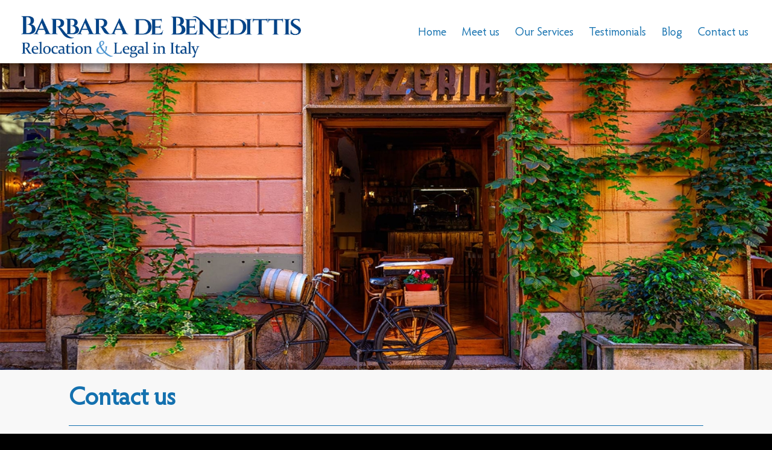

--- FILE ---
content_type: text/html; charset=utf-8
request_url: https://www.google.com/recaptcha/api2/anchor?ar=1&k=6LcydQQmAAAAABmLRKMi2YoiJugZ-n64YRk_B3Jq&co=aHR0cHM6Ly93d3cuYmRicmVsb2NhdGlvbmFuZGxlZ2FsLmNvbTo0NDM.&hl=en&v=PoyoqOPhxBO7pBk68S4YbpHZ&theme=light&size=normal&anchor-ms=20000&execute-ms=30000&cb=ktxxw0xurxjd
body_size: 49463
content:
<!DOCTYPE HTML><html dir="ltr" lang="en"><head><meta http-equiv="Content-Type" content="text/html; charset=UTF-8">
<meta http-equiv="X-UA-Compatible" content="IE=edge">
<title>reCAPTCHA</title>
<style type="text/css">
/* cyrillic-ext */
@font-face {
  font-family: 'Roboto';
  font-style: normal;
  font-weight: 400;
  font-stretch: 100%;
  src: url(//fonts.gstatic.com/s/roboto/v48/KFO7CnqEu92Fr1ME7kSn66aGLdTylUAMa3GUBHMdazTgWw.woff2) format('woff2');
  unicode-range: U+0460-052F, U+1C80-1C8A, U+20B4, U+2DE0-2DFF, U+A640-A69F, U+FE2E-FE2F;
}
/* cyrillic */
@font-face {
  font-family: 'Roboto';
  font-style: normal;
  font-weight: 400;
  font-stretch: 100%;
  src: url(//fonts.gstatic.com/s/roboto/v48/KFO7CnqEu92Fr1ME7kSn66aGLdTylUAMa3iUBHMdazTgWw.woff2) format('woff2');
  unicode-range: U+0301, U+0400-045F, U+0490-0491, U+04B0-04B1, U+2116;
}
/* greek-ext */
@font-face {
  font-family: 'Roboto';
  font-style: normal;
  font-weight: 400;
  font-stretch: 100%;
  src: url(//fonts.gstatic.com/s/roboto/v48/KFO7CnqEu92Fr1ME7kSn66aGLdTylUAMa3CUBHMdazTgWw.woff2) format('woff2');
  unicode-range: U+1F00-1FFF;
}
/* greek */
@font-face {
  font-family: 'Roboto';
  font-style: normal;
  font-weight: 400;
  font-stretch: 100%;
  src: url(//fonts.gstatic.com/s/roboto/v48/KFO7CnqEu92Fr1ME7kSn66aGLdTylUAMa3-UBHMdazTgWw.woff2) format('woff2');
  unicode-range: U+0370-0377, U+037A-037F, U+0384-038A, U+038C, U+038E-03A1, U+03A3-03FF;
}
/* math */
@font-face {
  font-family: 'Roboto';
  font-style: normal;
  font-weight: 400;
  font-stretch: 100%;
  src: url(//fonts.gstatic.com/s/roboto/v48/KFO7CnqEu92Fr1ME7kSn66aGLdTylUAMawCUBHMdazTgWw.woff2) format('woff2');
  unicode-range: U+0302-0303, U+0305, U+0307-0308, U+0310, U+0312, U+0315, U+031A, U+0326-0327, U+032C, U+032F-0330, U+0332-0333, U+0338, U+033A, U+0346, U+034D, U+0391-03A1, U+03A3-03A9, U+03B1-03C9, U+03D1, U+03D5-03D6, U+03F0-03F1, U+03F4-03F5, U+2016-2017, U+2034-2038, U+203C, U+2040, U+2043, U+2047, U+2050, U+2057, U+205F, U+2070-2071, U+2074-208E, U+2090-209C, U+20D0-20DC, U+20E1, U+20E5-20EF, U+2100-2112, U+2114-2115, U+2117-2121, U+2123-214F, U+2190, U+2192, U+2194-21AE, U+21B0-21E5, U+21F1-21F2, U+21F4-2211, U+2213-2214, U+2216-22FF, U+2308-230B, U+2310, U+2319, U+231C-2321, U+2336-237A, U+237C, U+2395, U+239B-23B7, U+23D0, U+23DC-23E1, U+2474-2475, U+25AF, U+25B3, U+25B7, U+25BD, U+25C1, U+25CA, U+25CC, U+25FB, U+266D-266F, U+27C0-27FF, U+2900-2AFF, U+2B0E-2B11, U+2B30-2B4C, U+2BFE, U+3030, U+FF5B, U+FF5D, U+1D400-1D7FF, U+1EE00-1EEFF;
}
/* symbols */
@font-face {
  font-family: 'Roboto';
  font-style: normal;
  font-weight: 400;
  font-stretch: 100%;
  src: url(//fonts.gstatic.com/s/roboto/v48/KFO7CnqEu92Fr1ME7kSn66aGLdTylUAMaxKUBHMdazTgWw.woff2) format('woff2');
  unicode-range: U+0001-000C, U+000E-001F, U+007F-009F, U+20DD-20E0, U+20E2-20E4, U+2150-218F, U+2190, U+2192, U+2194-2199, U+21AF, U+21E6-21F0, U+21F3, U+2218-2219, U+2299, U+22C4-22C6, U+2300-243F, U+2440-244A, U+2460-24FF, U+25A0-27BF, U+2800-28FF, U+2921-2922, U+2981, U+29BF, U+29EB, U+2B00-2BFF, U+4DC0-4DFF, U+FFF9-FFFB, U+10140-1018E, U+10190-1019C, U+101A0, U+101D0-101FD, U+102E0-102FB, U+10E60-10E7E, U+1D2C0-1D2D3, U+1D2E0-1D37F, U+1F000-1F0FF, U+1F100-1F1AD, U+1F1E6-1F1FF, U+1F30D-1F30F, U+1F315, U+1F31C, U+1F31E, U+1F320-1F32C, U+1F336, U+1F378, U+1F37D, U+1F382, U+1F393-1F39F, U+1F3A7-1F3A8, U+1F3AC-1F3AF, U+1F3C2, U+1F3C4-1F3C6, U+1F3CA-1F3CE, U+1F3D4-1F3E0, U+1F3ED, U+1F3F1-1F3F3, U+1F3F5-1F3F7, U+1F408, U+1F415, U+1F41F, U+1F426, U+1F43F, U+1F441-1F442, U+1F444, U+1F446-1F449, U+1F44C-1F44E, U+1F453, U+1F46A, U+1F47D, U+1F4A3, U+1F4B0, U+1F4B3, U+1F4B9, U+1F4BB, U+1F4BF, U+1F4C8-1F4CB, U+1F4D6, U+1F4DA, U+1F4DF, U+1F4E3-1F4E6, U+1F4EA-1F4ED, U+1F4F7, U+1F4F9-1F4FB, U+1F4FD-1F4FE, U+1F503, U+1F507-1F50B, U+1F50D, U+1F512-1F513, U+1F53E-1F54A, U+1F54F-1F5FA, U+1F610, U+1F650-1F67F, U+1F687, U+1F68D, U+1F691, U+1F694, U+1F698, U+1F6AD, U+1F6B2, U+1F6B9-1F6BA, U+1F6BC, U+1F6C6-1F6CF, U+1F6D3-1F6D7, U+1F6E0-1F6EA, U+1F6F0-1F6F3, U+1F6F7-1F6FC, U+1F700-1F7FF, U+1F800-1F80B, U+1F810-1F847, U+1F850-1F859, U+1F860-1F887, U+1F890-1F8AD, U+1F8B0-1F8BB, U+1F8C0-1F8C1, U+1F900-1F90B, U+1F93B, U+1F946, U+1F984, U+1F996, U+1F9E9, U+1FA00-1FA6F, U+1FA70-1FA7C, U+1FA80-1FA89, U+1FA8F-1FAC6, U+1FACE-1FADC, U+1FADF-1FAE9, U+1FAF0-1FAF8, U+1FB00-1FBFF;
}
/* vietnamese */
@font-face {
  font-family: 'Roboto';
  font-style: normal;
  font-weight: 400;
  font-stretch: 100%;
  src: url(//fonts.gstatic.com/s/roboto/v48/KFO7CnqEu92Fr1ME7kSn66aGLdTylUAMa3OUBHMdazTgWw.woff2) format('woff2');
  unicode-range: U+0102-0103, U+0110-0111, U+0128-0129, U+0168-0169, U+01A0-01A1, U+01AF-01B0, U+0300-0301, U+0303-0304, U+0308-0309, U+0323, U+0329, U+1EA0-1EF9, U+20AB;
}
/* latin-ext */
@font-face {
  font-family: 'Roboto';
  font-style: normal;
  font-weight: 400;
  font-stretch: 100%;
  src: url(//fonts.gstatic.com/s/roboto/v48/KFO7CnqEu92Fr1ME7kSn66aGLdTylUAMa3KUBHMdazTgWw.woff2) format('woff2');
  unicode-range: U+0100-02BA, U+02BD-02C5, U+02C7-02CC, U+02CE-02D7, U+02DD-02FF, U+0304, U+0308, U+0329, U+1D00-1DBF, U+1E00-1E9F, U+1EF2-1EFF, U+2020, U+20A0-20AB, U+20AD-20C0, U+2113, U+2C60-2C7F, U+A720-A7FF;
}
/* latin */
@font-face {
  font-family: 'Roboto';
  font-style: normal;
  font-weight: 400;
  font-stretch: 100%;
  src: url(//fonts.gstatic.com/s/roboto/v48/KFO7CnqEu92Fr1ME7kSn66aGLdTylUAMa3yUBHMdazQ.woff2) format('woff2');
  unicode-range: U+0000-00FF, U+0131, U+0152-0153, U+02BB-02BC, U+02C6, U+02DA, U+02DC, U+0304, U+0308, U+0329, U+2000-206F, U+20AC, U+2122, U+2191, U+2193, U+2212, U+2215, U+FEFF, U+FFFD;
}
/* cyrillic-ext */
@font-face {
  font-family: 'Roboto';
  font-style: normal;
  font-weight: 500;
  font-stretch: 100%;
  src: url(//fonts.gstatic.com/s/roboto/v48/KFO7CnqEu92Fr1ME7kSn66aGLdTylUAMa3GUBHMdazTgWw.woff2) format('woff2');
  unicode-range: U+0460-052F, U+1C80-1C8A, U+20B4, U+2DE0-2DFF, U+A640-A69F, U+FE2E-FE2F;
}
/* cyrillic */
@font-face {
  font-family: 'Roboto';
  font-style: normal;
  font-weight: 500;
  font-stretch: 100%;
  src: url(//fonts.gstatic.com/s/roboto/v48/KFO7CnqEu92Fr1ME7kSn66aGLdTylUAMa3iUBHMdazTgWw.woff2) format('woff2');
  unicode-range: U+0301, U+0400-045F, U+0490-0491, U+04B0-04B1, U+2116;
}
/* greek-ext */
@font-face {
  font-family: 'Roboto';
  font-style: normal;
  font-weight: 500;
  font-stretch: 100%;
  src: url(//fonts.gstatic.com/s/roboto/v48/KFO7CnqEu92Fr1ME7kSn66aGLdTylUAMa3CUBHMdazTgWw.woff2) format('woff2');
  unicode-range: U+1F00-1FFF;
}
/* greek */
@font-face {
  font-family: 'Roboto';
  font-style: normal;
  font-weight: 500;
  font-stretch: 100%;
  src: url(//fonts.gstatic.com/s/roboto/v48/KFO7CnqEu92Fr1ME7kSn66aGLdTylUAMa3-UBHMdazTgWw.woff2) format('woff2');
  unicode-range: U+0370-0377, U+037A-037F, U+0384-038A, U+038C, U+038E-03A1, U+03A3-03FF;
}
/* math */
@font-face {
  font-family: 'Roboto';
  font-style: normal;
  font-weight: 500;
  font-stretch: 100%;
  src: url(//fonts.gstatic.com/s/roboto/v48/KFO7CnqEu92Fr1ME7kSn66aGLdTylUAMawCUBHMdazTgWw.woff2) format('woff2');
  unicode-range: U+0302-0303, U+0305, U+0307-0308, U+0310, U+0312, U+0315, U+031A, U+0326-0327, U+032C, U+032F-0330, U+0332-0333, U+0338, U+033A, U+0346, U+034D, U+0391-03A1, U+03A3-03A9, U+03B1-03C9, U+03D1, U+03D5-03D6, U+03F0-03F1, U+03F4-03F5, U+2016-2017, U+2034-2038, U+203C, U+2040, U+2043, U+2047, U+2050, U+2057, U+205F, U+2070-2071, U+2074-208E, U+2090-209C, U+20D0-20DC, U+20E1, U+20E5-20EF, U+2100-2112, U+2114-2115, U+2117-2121, U+2123-214F, U+2190, U+2192, U+2194-21AE, U+21B0-21E5, U+21F1-21F2, U+21F4-2211, U+2213-2214, U+2216-22FF, U+2308-230B, U+2310, U+2319, U+231C-2321, U+2336-237A, U+237C, U+2395, U+239B-23B7, U+23D0, U+23DC-23E1, U+2474-2475, U+25AF, U+25B3, U+25B7, U+25BD, U+25C1, U+25CA, U+25CC, U+25FB, U+266D-266F, U+27C0-27FF, U+2900-2AFF, U+2B0E-2B11, U+2B30-2B4C, U+2BFE, U+3030, U+FF5B, U+FF5D, U+1D400-1D7FF, U+1EE00-1EEFF;
}
/* symbols */
@font-face {
  font-family: 'Roboto';
  font-style: normal;
  font-weight: 500;
  font-stretch: 100%;
  src: url(//fonts.gstatic.com/s/roboto/v48/KFO7CnqEu92Fr1ME7kSn66aGLdTylUAMaxKUBHMdazTgWw.woff2) format('woff2');
  unicode-range: U+0001-000C, U+000E-001F, U+007F-009F, U+20DD-20E0, U+20E2-20E4, U+2150-218F, U+2190, U+2192, U+2194-2199, U+21AF, U+21E6-21F0, U+21F3, U+2218-2219, U+2299, U+22C4-22C6, U+2300-243F, U+2440-244A, U+2460-24FF, U+25A0-27BF, U+2800-28FF, U+2921-2922, U+2981, U+29BF, U+29EB, U+2B00-2BFF, U+4DC0-4DFF, U+FFF9-FFFB, U+10140-1018E, U+10190-1019C, U+101A0, U+101D0-101FD, U+102E0-102FB, U+10E60-10E7E, U+1D2C0-1D2D3, U+1D2E0-1D37F, U+1F000-1F0FF, U+1F100-1F1AD, U+1F1E6-1F1FF, U+1F30D-1F30F, U+1F315, U+1F31C, U+1F31E, U+1F320-1F32C, U+1F336, U+1F378, U+1F37D, U+1F382, U+1F393-1F39F, U+1F3A7-1F3A8, U+1F3AC-1F3AF, U+1F3C2, U+1F3C4-1F3C6, U+1F3CA-1F3CE, U+1F3D4-1F3E0, U+1F3ED, U+1F3F1-1F3F3, U+1F3F5-1F3F7, U+1F408, U+1F415, U+1F41F, U+1F426, U+1F43F, U+1F441-1F442, U+1F444, U+1F446-1F449, U+1F44C-1F44E, U+1F453, U+1F46A, U+1F47D, U+1F4A3, U+1F4B0, U+1F4B3, U+1F4B9, U+1F4BB, U+1F4BF, U+1F4C8-1F4CB, U+1F4D6, U+1F4DA, U+1F4DF, U+1F4E3-1F4E6, U+1F4EA-1F4ED, U+1F4F7, U+1F4F9-1F4FB, U+1F4FD-1F4FE, U+1F503, U+1F507-1F50B, U+1F50D, U+1F512-1F513, U+1F53E-1F54A, U+1F54F-1F5FA, U+1F610, U+1F650-1F67F, U+1F687, U+1F68D, U+1F691, U+1F694, U+1F698, U+1F6AD, U+1F6B2, U+1F6B9-1F6BA, U+1F6BC, U+1F6C6-1F6CF, U+1F6D3-1F6D7, U+1F6E0-1F6EA, U+1F6F0-1F6F3, U+1F6F7-1F6FC, U+1F700-1F7FF, U+1F800-1F80B, U+1F810-1F847, U+1F850-1F859, U+1F860-1F887, U+1F890-1F8AD, U+1F8B0-1F8BB, U+1F8C0-1F8C1, U+1F900-1F90B, U+1F93B, U+1F946, U+1F984, U+1F996, U+1F9E9, U+1FA00-1FA6F, U+1FA70-1FA7C, U+1FA80-1FA89, U+1FA8F-1FAC6, U+1FACE-1FADC, U+1FADF-1FAE9, U+1FAF0-1FAF8, U+1FB00-1FBFF;
}
/* vietnamese */
@font-face {
  font-family: 'Roboto';
  font-style: normal;
  font-weight: 500;
  font-stretch: 100%;
  src: url(//fonts.gstatic.com/s/roboto/v48/KFO7CnqEu92Fr1ME7kSn66aGLdTylUAMa3OUBHMdazTgWw.woff2) format('woff2');
  unicode-range: U+0102-0103, U+0110-0111, U+0128-0129, U+0168-0169, U+01A0-01A1, U+01AF-01B0, U+0300-0301, U+0303-0304, U+0308-0309, U+0323, U+0329, U+1EA0-1EF9, U+20AB;
}
/* latin-ext */
@font-face {
  font-family: 'Roboto';
  font-style: normal;
  font-weight: 500;
  font-stretch: 100%;
  src: url(//fonts.gstatic.com/s/roboto/v48/KFO7CnqEu92Fr1ME7kSn66aGLdTylUAMa3KUBHMdazTgWw.woff2) format('woff2');
  unicode-range: U+0100-02BA, U+02BD-02C5, U+02C7-02CC, U+02CE-02D7, U+02DD-02FF, U+0304, U+0308, U+0329, U+1D00-1DBF, U+1E00-1E9F, U+1EF2-1EFF, U+2020, U+20A0-20AB, U+20AD-20C0, U+2113, U+2C60-2C7F, U+A720-A7FF;
}
/* latin */
@font-face {
  font-family: 'Roboto';
  font-style: normal;
  font-weight: 500;
  font-stretch: 100%;
  src: url(//fonts.gstatic.com/s/roboto/v48/KFO7CnqEu92Fr1ME7kSn66aGLdTylUAMa3yUBHMdazQ.woff2) format('woff2');
  unicode-range: U+0000-00FF, U+0131, U+0152-0153, U+02BB-02BC, U+02C6, U+02DA, U+02DC, U+0304, U+0308, U+0329, U+2000-206F, U+20AC, U+2122, U+2191, U+2193, U+2212, U+2215, U+FEFF, U+FFFD;
}
/* cyrillic-ext */
@font-face {
  font-family: 'Roboto';
  font-style: normal;
  font-weight: 900;
  font-stretch: 100%;
  src: url(//fonts.gstatic.com/s/roboto/v48/KFO7CnqEu92Fr1ME7kSn66aGLdTylUAMa3GUBHMdazTgWw.woff2) format('woff2');
  unicode-range: U+0460-052F, U+1C80-1C8A, U+20B4, U+2DE0-2DFF, U+A640-A69F, U+FE2E-FE2F;
}
/* cyrillic */
@font-face {
  font-family: 'Roboto';
  font-style: normal;
  font-weight: 900;
  font-stretch: 100%;
  src: url(//fonts.gstatic.com/s/roboto/v48/KFO7CnqEu92Fr1ME7kSn66aGLdTylUAMa3iUBHMdazTgWw.woff2) format('woff2');
  unicode-range: U+0301, U+0400-045F, U+0490-0491, U+04B0-04B1, U+2116;
}
/* greek-ext */
@font-face {
  font-family: 'Roboto';
  font-style: normal;
  font-weight: 900;
  font-stretch: 100%;
  src: url(//fonts.gstatic.com/s/roboto/v48/KFO7CnqEu92Fr1ME7kSn66aGLdTylUAMa3CUBHMdazTgWw.woff2) format('woff2');
  unicode-range: U+1F00-1FFF;
}
/* greek */
@font-face {
  font-family: 'Roboto';
  font-style: normal;
  font-weight: 900;
  font-stretch: 100%;
  src: url(//fonts.gstatic.com/s/roboto/v48/KFO7CnqEu92Fr1ME7kSn66aGLdTylUAMa3-UBHMdazTgWw.woff2) format('woff2');
  unicode-range: U+0370-0377, U+037A-037F, U+0384-038A, U+038C, U+038E-03A1, U+03A3-03FF;
}
/* math */
@font-face {
  font-family: 'Roboto';
  font-style: normal;
  font-weight: 900;
  font-stretch: 100%;
  src: url(//fonts.gstatic.com/s/roboto/v48/KFO7CnqEu92Fr1ME7kSn66aGLdTylUAMawCUBHMdazTgWw.woff2) format('woff2');
  unicode-range: U+0302-0303, U+0305, U+0307-0308, U+0310, U+0312, U+0315, U+031A, U+0326-0327, U+032C, U+032F-0330, U+0332-0333, U+0338, U+033A, U+0346, U+034D, U+0391-03A1, U+03A3-03A9, U+03B1-03C9, U+03D1, U+03D5-03D6, U+03F0-03F1, U+03F4-03F5, U+2016-2017, U+2034-2038, U+203C, U+2040, U+2043, U+2047, U+2050, U+2057, U+205F, U+2070-2071, U+2074-208E, U+2090-209C, U+20D0-20DC, U+20E1, U+20E5-20EF, U+2100-2112, U+2114-2115, U+2117-2121, U+2123-214F, U+2190, U+2192, U+2194-21AE, U+21B0-21E5, U+21F1-21F2, U+21F4-2211, U+2213-2214, U+2216-22FF, U+2308-230B, U+2310, U+2319, U+231C-2321, U+2336-237A, U+237C, U+2395, U+239B-23B7, U+23D0, U+23DC-23E1, U+2474-2475, U+25AF, U+25B3, U+25B7, U+25BD, U+25C1, U+25CA, U+25CC, U+25FB, U+266D-266F, U+27C0-27FF, U+2900-2AFF, U+2B0E-2B11, U+2B30-2B4C, U+2BFE, U+3030, U+FF5B, U+FF5D, U+1D400-1D7FF, U+1EE00-1EEFF;
}
/* symbols */
@font-face {
  font-family: 'Roboto';
  font-style: normal;
  font-weight: 900;
  font-stretch: 100%;
  src: url(//fonts.gstatic.com/s/roboto/v48/KFO7CnqEu92Fr1ME7kSn66aGLdTylUAMaxKUBHMdazTgWw.woff2) format('woff2');
  unicode-range: U+0001-000C, U+000E-001F, U+007F-009F, U+20DD-20E0, U+20E2-20E4, U+2150-218F, U+2190, U+2192, U+2194-2199, U+21AF, U+21E6-21F0, U+21F3, U+2218-2219, U+2299, U+22C4-22C6, U+2300-243F, U+2440-244A, U+2460-24FF, U+25A0-27BF, U+2800-28FF, U+2921-2922, U+2981, U+29BF, U+29EB, U+2B00-2BFF, U+4DC0-4DFF, U+FFF9-FFFB, U+10140-1018E, U+10190-1019C, U+101A0, U+101D0-101FD, U+102E0-102FB, U+10E60-10E7E, U+1D2C0-1D2D3, U+1D2E0-1D37F, U+1F000-1F0FF, U+1F100-1F1AD, U+1F1E6-1F1FF, U+1F30D-1F30F, U+1F315, U+1F31C, U+1F31E, U+1F320-1F32C, U+1F336, U+1F378, U+1F37D, U+1F382, U+1F393-1F39F, U+1F3A7-1F3A8, U+1F3AC-1F3AF, U+1F3C2, U+1F3C4-1F3C6, U+1F3CA-1F3CE, U+1F3D4-1F3E0, U+1F3ED, U+1F3F1-1F3F3, U+1F3F5-1F3F7, U+1F408, U+1F415, U+1F41F, U+1F426, U+1F43F, U+1F441-1F442, U+1F444, U+1F446-1F449, U+1F44C-1F44E, U+1F453, U+1F46A, U+1F47D, U+1F4A3, U+1F4B0, U+1F4B3, U+1F4B9, U+1F4BB, U+1F4BF, U+1F4C8-1F4CB, U+1F4D6, U+1F4DA, U+1F4DF, U+1F4E3-1F4E6, U+1F4EA-1F4ED, U+1F4F7, U+1F4F9-1F4FB, U+1F4FD-1F4FE, U+1F503, U+1F507-1F50B, U+1F50D, U+1F512-1F513, U+1F53E-1F54A, U+1F54F-1F5FA, U+1F610, U+1F650-1F67F, U+1F687, U+1F68D, U+1F691, U+1F694, U+1F698, U+1F6AD, U+1F6B2, U+1F6B9-1F6BA, U+1F6BC, U+1F6C6-1F6CF, U+1F6D3-1F6D7, U+1F6E0-1F6EA, U+1F6F0-1F6F3, U+1F6F7-1F6FC, U+1F700-1F7FF, U+1F800-1F80B, U+1F810-1F847, U+1F850-1F859, U+1F860-1F887, U+1F890-1F8AD, U+1F8B0-1F8BB, U+1F8C0-1F8C1, U+1F900-1F90B, U+1F93B, U+1F946, U+1F984, U+1F996, U+1F9E9, U+1FA00-1FA6F, U+1FA70-1FA7C, U+1FA80-1FA89, U+1FA8F-1FAC6, U+1FACE-1FADC, U+1FADF-1FAE9, U+1FAF0-1FAF8, U+1FB00-1FBFF;
}
/* vietnamese */
@font-face {
  font-family: 'Roboto';
  font-style: normal;
  font-weight: 900;
  font-stretch: 100%;
  src: url(//fonts.gstatic.com/s/roboto/v48/KFO7CnqEu92Fr1ME7kSn66aGLdTylUAMa3OUBHMdazTgWw.woff2) format('woff2');
  unicode-range: U+0102-0103, U+0110-0111, U+0128-0129, U+0168-0169, U+01A0-01A1, U+01AF-01B0, U+0300-0301, U+0303-0304, U+0308-0309, U+0323, U+0329, U+1EA0-1EF9, U+20AB;
}
/* latin-ext */
@font-face {
  font-family: 'Roboto';
  font-style: normal;
  font-weight: 900;
  font-stretch: 100%;
  src: url(//fonts.gstatic.com/s/roboto/v48/KFO7CnqEu92Fr1ME7kSn66aGLdTylUAMa3KUBHMdazTgWw.woff2) format('woff2');
  unicode-range: U+0100-02BA, U+02BD-02C5, U+02C7-02CC, U+02CE-02D7, U+02DD-02FF, U+0304, U+0308, U+0329, U+1D00-1DBF, U+1E00-1E9F, U+1EF2-1EFF, U+2020, U+20A0-20AB, U+20AD-20C0, U+2113, U+2C60-2C7F, U+A720-A7FF;
}
/* latin */
@font-face {
  font-family: 'Roboto';
  font-style: normal;
  font-weight: 900;
  font-stretch: 100%;
  src: url(//fonts.gstatic.com/s/roboto/v48/KFO7CnqEu92Fr1ME7kSn66aGLdTylUAMa3yUBHMdazQ.woff2) format('woff2');
  unicode-range: U+0000-00FF, U+0131, U+0152-0153, U+02BB-02BC, U+02C6, U+02DA, U+02DC, U+0304, U+0308, U+0329, U+2000-206F, U+20AC, U+2122, U+2191, U+2193, U+2212, U+2215, U+FEFF, U+FFFD;
}

</style>
<link rel="stylesheet" type="text/css" href="https://www.gstatic.com/recaptcha/releases/PoyoqOPhxBO7pBk68S4YbpHZ/styles__ltr.css">
<script nonce="FpKGazBEO3cCxqh1nsfipA" type="text/javascript">window['__recaptcha_api'] = 'https://www.google.com/recaptcha/api2/';</script>
<script type="text/javascript" src="https://www.gstatic.com/recaptcha/releases/PoyoqOPhxBO7pBk68S4YbpHZ/recaptcha__en.js" nonce="FpKGazBEO3cCxqh1nsfipA">
      
    </script></head>
<body><div id="rc-anchor-alert" class="rc-anchor-alert"></div>
<input type="hidden" id="recaptcha-token" value="[base64]">
<script type="text/javascript" nonce="FpKGazBEO3cCxqh1nsfipA">
      recaptcha.anchor.Main.init("[\x22ainput\x22,[\x22bgdata\x22,\x22\x22,\[base64]/[base64]/[base64]/ZyhXLGgpOnEoW04sMjEsbF0sVywwKSxoKSxmYWxzZSxmYWxzZSl9Y2F0Y2goayl7RygzNTgsVyk/[base64]/[base64]/[base64]/[base64]/[base64]/[base64]/[base64]/bmV3IEJbT10oRFswXSk6dz09Mj9uZXcgQltPXShEWzBdLERbMV0pOnc9PTM/bmV3IEJbT10oRFswXSxEWzFdLERbMl0pOnc9PTQ/[base64]/[base64]/[base64]/[base64]/[base64]\\u003d\x22,\[base64]\\u003d\\u003d\x22,\x22I2BeHsOKMFHCkMKAwpLCvcO0b8KVwo7DhUvDjsKWwqPDlklmw4rCpcKlIsOeCcOiRHR/FsK3YzFbNijCj3ttw6BlCxlwM8OWw5/Dj1XDpUTDmMOuPMOWaMOnwoPCpMK9wpLCnjcAw5duw60lb1MMwrbDm8KfJ0YDbsONwopidcK3woPCjT7DhsKmMsKNaMKyXcKvScKVw7xZwqJdw7Qrw74KwrkvaTHDsgnCk352w649w547Mj/CmsKVwpzCvsOyJWrDuQvDqMKBwqjCuhBxw6rDicKZH8KNSMOiwqLDtWN2wqPCuAfDu8OcwoTCncKuCsKiMjc7w4DClF9swpgZwotyK2JmSGPDgMOVwrpRRzpFw7/CqCjDviDDgSkSLkVIMxABwr9Qw5fCusOiwrnCj8K7QcO7w4cVwpQrwqERworDnMOZwpzDmsKVLsKZAyUlX0hET8OUw4pBw6MiwocewqDCgwAwfFJxacKbD8KnVEzCjMOXVH50wrzCr8OXwqLCk2/DhWfCoMOvwovCtMK/w50vwp3DssOQw4rCviZSKMKewqXDs8K/w5IPTMOpw5PCo8OOwpAtNsOZAizCpXsiwqzCicOlPEvDgglGw6xIQDpMTHbClMOUZz0Tw4dLwo04YB5pekU5w4bDsMKMwrdLwpYpJlEfccKdGAh8FsKtwoPCgcKFRsOoccOLw5TCpMKlG8O/AsKuw7wvwqowwrrCvMK3w6oOwoB6w5DDqMKnM8KPS8KPRzjDtcKpw7AhKFvCssOALXPDvzbDlGzCuXwEYS/CpzfDuXddLlhpR8ONUMObw4J+KXXCqwhSF8KySChEwqsgw7jDqsKoFcK+wqzCosK8w71iw6hiEcKCJ23DicOcQcO0w7DDnxnCqcORwqMyJ8OhCjrCrsO/PmhcKcOyw6rCpxLDncOUEkA8wpfDlHjCq8OYwpPDtcOrcQXDo8KzwrDCml/CpFInw6TDr8KnwpoWw40awovCisK9wrbDiEnDhMKdwovDu2x1wo93w6Elw6PDnsKfTsKlw6s0LMO3QcKqXDbCuMKMwqQCw4PClTPCjSQiVh7CgAUFwrzDtA01YgPCgSDCh8OdWMKfwq8+fBLDvcKDKmYow5TCv8O6w6rCusKkcMOkwo9cOH/Cp8ONYEYWw6rCikrCocKjw7zDmWLDl2HCoMKFVENOD8KJw6ImCFTDrcKswpo/[base64]/acK7w7TCjxI/WDbCq2rDtiDCosKwwrN3woEPwrEvI8KHw7Rpw4NMJVLCp8OVwpXCnsOKwofDvsOUwq3DqUTCo8KOw64Cw6Ecw5rDvnTCgQ/DkzgQY8OSw5tqw4/ChQnCuGPDmzIdHXTDphXDhlIxw788Cl7CvMO9w5rDs8O8wphyX8OsKMOBCcOxdsKRwq4+w7gdAcOPw7Qfwo7DhmBOFsKZasOQL8KdOjXClsKeHDPCm8OwwojChFvCpyJqVsKwwrLCsDwwWS5VwoLClsO8wo4Ww7tBwrvCngUnw5/DrcOdwoA3MG/DoMKVJWNdMF/DtMKcw4MUw4BfL8KmbT3CukIwZsKkw7/DrU5CB1Miw7bCuDhUwrIEwqjCsXPDhHBFIsKCfwXCm8KnwrNsUD3DlGTDsjRmw6LDpsK+WMKTw5tyw6TCh8KKEno2OcKXw6nCsMK/dMOUaCHDoUonSsKLw4DClwx8w4A2w6kmdhDDqMOiUE7CvlpTKsOIw6wnNVHDsXPCm8Kyw5XDm07Cq8Ozw4IVwrrDnicyH3YqZglyw4Vgw6HCvj/DjB/Djk55wq55KGhVIBjDhMOvF8Oyw7gtNgdafB7DnMK7HnxnX3w/UcOWWsKqNzReRR/DtcKZecKlb0c/TFdNeD9HwpbDuysiUcKTwoDDsnTCqhAHw7JDwoNJQVUswrvCmUDCvA3Du8KZw64dw5EoZsKEw5IBw6TDosK2fn/ChcOBTMKdasKdw77Dv8K0w6/[base64]/d8Kxw4vDuMK4JQNZw7oKIsKxKBrDtUJnUXjCkcKdeGjDncKdw4DDoh9QwpjCocOpwoU0w6DCssOsw7TCssKoH8KyUWpIZsO9wowzaUrCnMOYwpHCnGfDqMO4w5/CgsKxZHZCa0HCrRLCiMKjNgLDsBLDoiTDlsOVw5pywohWw6fCusKJwrTCq8KLR0rDrcKgw519AioKwqkNEsOAGsKaC8KXwop9wpHDl8Ovw617bcKIwp/DtT0dwp3DpcOCesKfwo4NWsO+RcK1C8ObQcOfw6TDtnjDlcKOH8KxYjbDqirDiVAGwqd2w6zDoVrCnlzCicKWXcO1Zz3DtcOZDMKwasO+Hi7Cu8KgwpnDkldxA8OXLcKOw6vDtgbDuMOJwrjCj8Kfa8KBw4TClMO9w4fDijowEMKTScOuITwwScK/SSDDg2HDk8OfQ8OKGMOswrHDk8KqeXbDicKmwo7CqmJMw53CjxM5RsKFHDsFwoDCrTvDncKEw5PCnMOIw5AnEMO9wrXCgMKSNcOlw7wwwr/Cn8OJw53DgsKzTQI7wqQzV2jCuwPCtmbDlC/[base64]/UMOVwp15w4DCpRfCunoWA0bDu8KWwps8wqPCigTCi8Kowp9Bw6BQAhHCrSV2wrjCr8KdG8Knw4xpw7B9UcOVWkgOw6TCng7DvcO+w5gNVV0nVh7Cp17CmiIXwr/DrwLCkMOWa0DCgsKcc3zCjMKcIV9Mw6/DlsOpwrDDvcOcBVEZZMKIw592FmR9wp8BNcKNMcKUw6d6Z8O2EUY+a8O3JsOKw5DCtcOcw6UMa8KLADnCisO1OzTCh8KSwo7CnG/Cg8OED11HScK0w7jDsm4bw4HCrMOGe8Oow4FQOMK0V2PCgcKqwqHCgwnCshQXwrEsfE1+wpXCp19ow69iw4XCiMKZw4jDmsO6Kmg2wrlvwqZWIMKgfmrCtgfCk1tHw7DCvcKKG8KrYG97woZjwpjCiBg8QxleBylcwpnChcKtFsOUwqDDjcKJIB4sIjFfHSPDuA/CnsOMd3nDlMOsFsKuUMO0w4YEwqYiwoLCuExoLMOYwooEWMOCwoPCsMOTCsKzYhXCqsKHLgvCm8OqI8OUw4bDlHfCkcORw5XDg0rCglPCmFbDqywZwosiw6AWd8OewoM1Wy5/woLDiS/CsMOuZcKvO0fDocK4w5fCnWQAwpQUe8Oow7gkw51DC8KbWcO6wo5aIHVaN8Oew4NORMKcw4bCv8OxDMKmHcOmwrbCnlUAMyYjw5xSclrDliXDvk8KwrPDoF56eMOaw5LDt8O/woF1w7nCo1BCPMKuTsK7woRnw6vDsMO/wqfCoMKkw47CrsKuSkHClRt0Q8KoHnZcS8OMNsKewqHDn8OLTw/Ct2zDs1/[base64]/wo3CtRtQSUkgCcO0wqRtwpJCw4lweDXDsXYBwqtsX1rCji7DgD/[base64]/DkFAiw4s8dcOSw4rCoMK5wqfCnWXCi1lreGsIdMOWKMK/[base64]/w5XCtsKPwrgSJnHCj1nCqMOpJy0Hw6TDt8KGDA7ClVHDrWsVw4vCpcKwSxdWFkozwp04w63Cqzg/w59YccOXwrs1w40dw6/ChhZqw4RnwrDDmG9HHcKtC8O0MUTCkk53WsK4wrlTw5rCpm1KwoJ+wqEvfMK/w5EXwrrDh8OewosAbXLCoW/Ct8O5RErCksOZQVXCgcKww6cIJDV+YShRwqhOPsKpNl9wKFAIPMOTC8K1w4QQdAHDojIew6kFwr9Gw6XCqlPCoMOlelgwH8OkFFlwYUnDpgl2JcKKwrUfR8KvcW/CpCghCCfDkMO1w6DDq8K+w63DmWDDuMKAJnDDgMOZw4HDrMKaw5lqBUQ8w4wYJ8KTwrVpw7A8C8KjMzzDj8Olw4zDjMOnwoDDlQdew6I/McOIw5jDjQ7DocObPcO1w4tDw6wtw60CwoobY1rDi0Qjw6gxY8O2w754MMKeQMOeFh9aw53DuiLCjE7Cj3rDvE7CpG7DlHE+chnDnU7DqhQYa8OIw5VQwoN3wq5iwoNww6A+VcOoFmHDmkYkVMKvw4EkVTJowpRgI8Kuw5FLw4zCjMOgwr51KMOLwrkwCsKDwq/DpcK/w6jCri1awp7CrDBmBcKcIcKoR8K+w41/wrMhwpolSV3CrsOnJ3bCq8KOL04cw6jCkS8KVAHCqsO2w4QvwponSApbMcOswrnDj33DosKbdMKBfsK0BMOeXGzCisOWw5nDjz0/w5TDqcKtworDhxEAwpXDkMO5w6cTw7I5wr7Dphg9DX7Cu8OzfMOvw6pfw7/DgCjCn1daw5pfw4DDrBPDvzZFIcK5GWzDocKMAyzDqxphKsKrw4jCksKhQcOwZ3Bow5wOOcKsw7HDhsK3w6jDmMOyVQ4CwpzCugVIMcKSw4jCoCc/SC/[base64]/CqjrDp3bDhVZpwr/CtS/CsEZuw6wiw6rDuRXCmMKoU8KvwpDDjMOmw44yCzNVwqpzEcKdwrvCoGPCk8OOw7BSwpXDhMKzw5HCgRxbwqjDjB4aDcO5Zltlwp/CkcK+wrbDmW8AXcOEIcKKw5hPScKeAFoVw5YqY8OLwodaw5RPwqjDtEA9w6PDl8KXw57ChMKyO0AqEcOSBQ7Cr0DDmh9iwqHCvsKtwo3DiT/DlcKZFg3DnsKhwoTCusOtZRDCoEXCgwgew7/Cl8KaLsKWAsK0w49Ew4rDkcOswrgAw4LCrsKGw6LCpj/DvUdpTcOtwoUTJnTCrsKOw63CmMONwo7CmQrCjcOPw6XDoSzDn8KtwrLCicKtw49KUytpNMOjwp4rwohcCMObBSkUSMKpGGjDhcOvKcOQw43DgRbCtgsldj58w7jCjAFQBk3CssKcbTzDvsOmwoooK1HDuRzCl8OjwosDw67Dm8KJPA/DicKDw4omSMORwpPDoMK7aTJhdSnDhygpw4lnHMK5IsO2wp0uwpkLw6nCp8OQKsKgw4tvwqDCv8O0wrQPw63CnU/DpMOvEgIuwrPCjBBjAsOmOsO/w5nCgsK8w7PDukbDocKEGzxhw5/DpnnDuT7DqC3CqMKnwqN3w5fCkMOTw7sMRhdMAMKgEEgWw5PCuAx1chhxXMOJBMObwrnDhwENwrXDnxRBw4TDlsOKwoRbwpnDrGTCmVPCi8KnUsKBNcO6w5wewpFEwoHCo8O/[base64]/CpMOYwppyUjU2w7V6JGpvUMOKwqBmwpnCjcO4wqYoWzvDnHoMwooLw5IQw4Naw6tIwpXDv8Ouw6AxJMKpP3vDksK/wqNvwobDonnDjMO7wqUJPGpEw47DmsKzw5VACilzw5bCjHrCpsOedMKAw4TDs1xRwoJzw74Tw7jCn8K8w6J/VFzDhBbDvizDhsKGcsKaw5hMw5nDocKIeC/[base64]/CvTbCjsKfVcOnworDosKVw7LDiMODw4TDkC3CuV5Ww5vCn3FWEsOCw4A6wq3CsAvCv8KyQMKOwq3DqsOJI8KvwpNLGSbDpcO9EA16IXhNKmF9HFvDrsOBdzElw5xGwqkLJERHw57Dg8KaQUItfcKGDEVCfRIIeMK/XMO9IMKzL8K7wpUGw7JPwpEPwo8mw6tQQB82PVdrwqUYXgLDq8Kdw4l/wpnCqV7CpDjDu8Ogw4zCnGrCv8OhfsK/w6shwrrChFMvAk8dBsK6EioFCMKeKMK1YQ7Cpw/[base64]/wpxFHcKEwobCnMOuw4U8w5FjN8OCwrTDl8O/IsOzwqrCo2LDmCjCrsOewrfDoRovLShOwofDqAnDhMKmKzvCjghDwqHDvyzDpg0nw5dbwrDDmMOjwoRIwrbCthXCuMO+wosEOzE7wpwoJcKxw7PCmGbDgGjCqh/CscK+w5R7wojCg8KEwrDCthpmasOXwpvDrcKlwosRH0fDt8O0wrQUXMK6w5HCh8Oiw6/DkcKDw5jDuDnCnsKlwo9lw6pGwpg4ScOTXsKMwq1TCsKSw6fCkMOww4svEC4bKl3DkFvDoRPCkXDCnkovXsKEaMOYDMKfeTZjw5sKLTbCjzDChMKNMsKywqrCk2ZWwpt2I8OGPMKLwplQYcKMYMKsADlHw5RTbCdDcsO+w7DDqS/[base64]/Dtm4Uw7rDsMKHSQbCl8OJwpTDunbDhMK8TMO4QMOTZMKUw5vCocOdKsOMwqh0w5FDB8OTw6RawrwrYFJgwplPw4rDiMO4wr9qwqTCg8ONwqIbw7jDgmbDkMO/[base64]/[base64]/CksOTwr1WRDhUXHXDoDnDow7DhcOqw5UnZcK9wqzCqms5H37DpU7DqsKzw5PDmzQ2w4XCmMKDPsO8amsLw6/Dik0jwqVLEcOMw5nDsnPDu8ONwq5JGsKBw5fCojjCmnDDvMOGdCxjw4FOBXlDG8KVwrMHQHzCtMO/[base64]/CjsOFKcOrNMOWE8K6ZMK6DkRnTCoFTFPCjsO5w5DCr1tzwrgkwqnDiMORbsKVw5LCtTc1wqJjFV/Cnj/[base64]/DqS9Fw7JkUH/[base64]/[base64]/DoMKkW05VQV8qw7zClMOve0DDgwlfw6g7w53CscO6RcKBasKmwrxNw4lUasK/[base64]/BVPCucOfw6PDh8OsXsOvOy/CjsKIVjozw78LQzbDl1/CkU4wI8OlclLDq1/[base64]/[base64]/[base64]/DuMOaw7wOw6LCki90DgzCi8Omw41eTsKpw4vDtcKQw67Ctk02woBMHDcpZE4Cw6ZawpN0w4hyYsKpHcOIwr3DvkppH8OKw5jCisOUZVlTw5vDpEvDpFHCqAfCqsKRYyhBEMO4ccOAw4ppw4fCgWfCqsOmw4LCnMOIwo84c3EadsOKWH/DjcOlLQMgw7sZwo3DsMOWw7rCn8O7woHCpDtVw6XCucKbwrxYwrHDpCRUwrPCosKNw6hXw5E2KsKQAcOuw4rDhmZQXzNfwr7DuMKiwpXCnG/Dp1nDlQHCmlzDlD3Dr1lXwrggVRHCqcObw7LCqMO7wos9BD3Cj8KqwovDul0PGMKnw6vChBNewpZNAWMMwoEVJmbDoVgww7AvHVNiwovCulozwq54E8KpVyfDo3PCv8KNw77DisKYc8KYwr0FwpLCv8K9wox+c8OSwr3Cv8KWFcK2fBzDicOTCg/DgXhMMMKDwqrCmMOtUMKpRcK8wpXCj2vDohTDogrDtl3CrcKGY2kWw4d0w77DqsKBK2zDvU7Ckjglw6jCtcKLbMKkwp0Dw6VMwozCncOJUMOuDknClcKaw5bDuTnCjETDjMKBw4xGO8OEcnMREMK/KMOQFsKTbk44NMOrwrwqCSXCqMKlE8OMw6kpwolDQVl1w69/wrTDpMOjd8KHw4QGw5HCo8Kkwo3DlWslQcKdwozDv03DnMOxw5gKwp5WwpXClsOOw4PCkyo6w5JKwrNow6nDuTTDpHpAZntmF8KJwrpXTcO9w67DsEzDssOIw5xuf8O6fSjCu8K0ImA8aC89wrhmwrESbF/Dq8OKJ1bDksKec2siwr0wLsOSwr/DkXnDln7CvxDDgMOCwq/CmMOjccK+T1rDsHJpw4pMacO2w6gww6sVN8OkWgXCrMKfP8Kcw7nCv8O9RR41IMKHwobDuClsw5DCgW3CvcOSBcKBNifDjEbDojrDt8K/CiPDj1MFwqwmXBl2OsOyw51IO8KSw5fDp2XCpnPDk8KPwqPCpD1fwojDgwYiasOEwqLDt27DnwFZw6bCqXMVwpfCp8Oba8O2RsKIw6/DkEZHUHfDg1IEw6difyvDgkwQwrPDlcK7SFVuwptdwqolwocEw49tN8OMZcKWw7FAw6dXcnPDr2A8AcO+wq/CvBJYwpYUwovDjMOwR8KHCMOzCGQywocmwqTDncOrYsK7eXMxBMOiGjfDi0/[base64]/CiQ7Ds8OsAHvCkQ1jeG9wDsO9Rm/[base64]/[base64]/[base64]/[base64]/[base64]/woFxeRQxw6ADw53Dm8OsNcOHw7bCkjXDhmMEa1nDocKIGTtbw7vCtyTCkMKhw4QTVxPDpMOtdkHCvMO7BFYXb8K6X8KtwrMUf1rDmsOaw57CpTHCosOXbMKccMKHYsKjdAsFVcKPwozDmQgwwqVPWWbDtyXCrG3CtsOaUi8YwprClsOawrTCo8K7wogWw6Jow4E/wqIywpMmwp3CjsKQw7c1w4V4fTDDiMKYwrspw7Zfw6hGPMKwEsK/w73Cp8O+w50+IH3DtcOtw4LCgWPCiMK3w57Cj8KTwoIpU8OWa8KhbcOmf8Kiwq0uMcOJdAZuw6PDhBUAw4hEw7/DnTHDjcOIAsOtGTzDj8KKw5rDlFVpwpEgKSQowpEBGMK7Z8Oiw71pIyBbwoNIZwvCo0pRNcOYUws6W8KXw7fChjdgY8KlasKnTcOZKDrCtFLDmMOfwqfCjMK1wrbDu8OGQ8KawrwtEcK4w6wJwrrCkAM/w5Npw5rDpwfDgAYxO8OkBMKXUQpLwqMvfMOCPMK9cghfVmnDhSnDjU3CpT3DlsOOSMOIwrnDigx2wo0MTsKqBw7DpcOgwoBCaXtWw7pdw6Bia8OSwq0qNXPDsRAlwo5BwqUnWk0cw4vDqMKVc1/CtyHCpMK2X8KZLMKLIiZ/b8KDw6LDpsKwwolOeMKYwrNlAjI5RiPCiMKDwoJLw7IzKsOrwrcCBUMHAVjDjQksw5TCnsKaw5bCgmdbwqIPbwrCssKKJEZUwojCrMKCCHhOKmnDvsOGw54bw5rDtcKgEXArwp5IcMOnSsK2ZgzDrAw/w5hdw5DDicKCIcOcdR4Lw5/CgkxCw53DisOcwrzCrn0rSQHCoMKVw5UkLGxVGcKtJQVjw6pawq4FeX3DisOzGcO5wox/w4lEwr9/w7V1wo81w4PDo1nCukkLMsOsPTsYZ8OgK8OBSy3CiTYDDE9GJyYFDsK8wr1rw44YwrXDjcO6ZcKHOsOvw5jCqcOlb0bDrMKPw7rDtwclwpo2w5DCtsK+OsOzJcOyCiJhwoNvU8O/MHEawrPDtEPDjVl9wr9rMjvCisKoN3Z9IBLDhcKMwrsaP8KvwpXCusKIwp/ClllYUEXCvsO/[base64]/CqsKiwpV2wqNow4Uiw5YtOw/DrQDDt1Nlw5nCiQJDAMOkwpkdwohlLcKJw6zCtMOqH8KuwrjDlDjCuB/CtArDtsK8BzsNw6NTRGcmwpzComkTPj7CgcKJM8KJOVPDnsOGTcObfsKTYX7DnBHCjMOzPlUCJMO6fcKbwqvDkznDu00zwrLDjMKJV8Kvw7vCuXXDr8OXw7vDjsKWD8OKwovDgkduwq42cMKew5XDoSRqRVvCmyd3w4vCkcK9SsOEw4/DgcK6RsK8w6RdecODS8KCHcKbF3Y+wrFrwp9Cwo90wrvDoXVqwpBAS3zComEzwprDoMOPSl4lcWxXdD3Dk8O4worDvCwqw7I+EQ94HXlewrggWwM3PltVPFDCkDtIw7nDs3HCuMK1w5PCu39kO2kjwo/DhWDCo8O6w7MHw55Tw7XDucKmwrYNcwjCu8KXwoJ4wppEwoLCncKcw4rDok1re3pSw5ZfCV4DRyPDicKbwplTRUtmfUshwoDDg1bDjj/DkzDDvXzDj8KZRWkDwpDDnxMGw47Cm8OeFzLDhcOTfsKAwoxpXMKPw6lOPi/[base64]/[base64]/Dmz82wpZ9W8OBU8OvwprCkcKbwrDClV4OwohtwoPCoMO1wrjDs0zDkcOESsKlwoXCn3URFRI9TQHDjcKMw5pyw74Bw7IjPsKrCsKQwqTDnhrCrTYHw5ZvNX7CusKRwrN7K0J3c8OWwp0aU8OIEnJtw6I8wqZ/C33Cj8OMw4TDqsOvNx0Ew7nDjMKEw4zDnAzDkE/DsnLCusOow79bw7shw6TDvg3Cs2gDwqh3Yy7DjMOrEBDDpsKbGjbCmcOxfcKwehPDtsKuw5/[base64]/wpx3BMOBwo7DrsOcwppBecKsw5R+YMOswqgtdMK5EnHCh8KNUXrCt8O/PB15MsOvw7g3b1hOdHfCoMOFXVIgMSTCuWUww5rDry10wrbCokPDg3tWw6PDlsKmY0TCocK3ccKMw68vf8K/w6Ilw60ewofClsOCwrcrYynDh8OBEFcqworCsBF1NcOSTl/DgVYfcU3Du8KbaFTCs8Oxw59/wrDChsKsAMO+ZAHDtMOXKDYqKFUcUcOTD2YKw5ZdNMOWw6LCgmZYcl/[base64]/CucO1wps8PMKEacKoSxrCh8KJwpbDmMKGwp3CqG9NKsKWwpDCkUsRw6LDoMOnDcONw7rCtMOcTGxrw6zClBslwqHCjcK9JSxLYsO5ZRbDgcOywq/Cig96OsK3JVjDucOgdQc6U8OdbGdWw7XCkWYBw6tQJG7DjMKRwqnDusKdw63DusOiV8OYw4HCqcKZEsOdw7HDi8KuwqfDqn48OsOawoLDmcOnw4YKPRErScObw63Duhtvw6pRw6LDkG58wq/[base64]/w6TDiUopw5JUT8KmP8O7asKbwpbCq8KFDCrCtkYUwr4AwqoOwoMow4Rda8OKw5TChiIVEcOoNF/DssKSMkTDjVpAW07DtSHDvXbDtcKSwqxcwrVLEjbCqRksw7XDncK6w6k1O8OpSUvCpWDDv8OhwpwHTMOnw4pIdMOWw7LClMKow6vDk8KJwqN3wpcuUcOLwo0Xwq7CjiQYLsOXw6/CnhxTwp/CvMO2FCFFw6ZLwp7CvsKdwpUROcKQwroEw7jDtMOQEcKYNMOxw4kwPRvCpsO9wo9mOUvDrGjCrC80w6/[base64]/D1YMOMKnw4d+FWzCsGfDmMKdw6IlwpvCkATDnMK/w6FUYhtRw4Qdw6LCi8OqecKMw5HCt8OgwqoXw7DCusO2wo9IN8KTwrIkw53CqTxUCyE+wozCjic5wq3ClMKxAMKUwqNAC8KJecOOwpBSwqTCvMOew7HClxLDpS3DlQbDpFDCs8O1X2fDscOkw6cyQG/DhGzCmljClmrDhT0dw7nCo8K3FQMQwrF8wo3CkcOGwpY7FMKfesKvw781wphTWcKjwr/CsMOzw5lAesOVGxrCoBTDhsKWRw/CvzFHCsOGwoEfw5zCssKJP3HCvS05ZMKDEsK/AScZw7sLPMOcJMKOb8O/wrxvwohhWcOxw6Q7Ki9Swq8oVcK2w54Vw6xhw4rDtkBwWMKXwoUuw5BMw5LCusOLw5HCkMKwNMOEADltwrBlWcKpw7/[base64]/CslF4wrAcHsOMXsOmw4V2a8OyKXoVwqvCnMKwasOZwo/[base64]/ClUzDocK6wo9rwrtJLkXCocK/w6g/HnbCiCfDtGhXHcOow73DtTVAw6TDmMKVYm0aw4TCqcKlUFPCoHU2w4FdVsKKWcK1w7fDtQTDmsKtwqLClcKfwr15ccOSwrDCmyYvw6HDq8O2YTXCvwcsEwDCrQPDlcKGwqk3HDzCmTPDr8Obwr0zwrjDvkTCnSwFwp3ChCDCu8OCQgBiPk/DmRfDoMOnwqXCj8K3dSbCjV3CmcO/W8OswprClxpDw5wICcKJcwFhcMOhw7Qrwq7DikRXaMKIJSh9w63Di8KPw5jDn8Krwp/Cp8KOw7MVE8KjwoVSwrzCscOXE0EXw5XDtcK9wqbCuMK0QMOUw44Ocw1+w7gJw7l1JDwjw6QKWMKdw7k9CwbCuFt/SybCisKGw5HDhsOEw6lpCmzDoCDCtzvDkcO9LijCrQTCpcKCw79bwrXDvMKhRMKVwoVuHC5cwqHDn8KgdkM6fcOaQMKuLnbCvcKHwq9eGsOUIBw0wrDCvsOCR8Oxw5zCuXvDvHYgYXMuUAvCicKxwq/CjhwtOcOGDsKNw7HDgMOIFcOaw50PAMOnwpYVwoJjwrfCj8K7IMKkworDjcKTDMOYw4zDvcOHwoTDkWfCrnRvw6sSA8K5wrfCpsKBWsKkw4/DicO8ByRjw4PDiMONVMKhQMKSw6tTVsOWB8KMw71CccKEdG1RwrDCpsOuJhFeNMKDwovDhhZ8ExDDnMOOP8OiEm5cVzPCl8KxGDNcPEAxCsKmVV3Dm8OqD8K0GsOmwpTCq8OoZDrCim5iw6LDj8O/[base64]/CAkVw4HDn0l6wo03w5vCnREcw4vCl8OqwrzDuX5GaHx3czzCtcOhAhhAwr99UsOsw7dGVcOCH8Kxw4bDgQvDgcOnw7TCrQxXwoXCuTrCksK2QsKCwobCjDNrwphBOsOwwpZMKWHDuhZpd8KVwrDDiMKDwo/CmyhSwrhgfyXDvwTCv2rDnsOETi4bw4XDuMOGw4zDt8Kdw47Cr8OoPBLCucKtwoXDtX9VwrDChWPCjMOBdcKFw6DCqcKqY2/DtkPCpcKkHcK4wrrDuFV5w7vDo8Ozw4VzRcKjRVrCksKQcUBpw6bCrANaacKQwoB+QsKOw70SwrkTw5UGwrg5KcO8w73Ch8OMwr/[base64]/[base64]/XsKsb0XDrkzClMKzdEnDqsOVwrvDuzg0UMO6S8Obw6A3YsOxw7HCrDEyw4DCg8OiYB7DqzTCm8K3w4vClC7CkEo+ecKvOAbDoyfCtMOyw7kle8KgSyE/W8KDw5DCmQrDl8OCGcOWw4/[base64]/wotdwr7CvsOVcQZWccOGwrPCrcO3wpPCgRd6LsOvI8K6dQcXR2PCg3YYw4rDpcOtwonDmMKSw5bDvsK/woUswpzDijozwoUAKxoNZcKrw4XDvAjCnxvCswFxw7TCqsO/I0DDpAZTaVvCmEvCoGgiwoZ0w6jDr8Kgw6/[base64]/CtcOcw6jCt8KiwqvDhRF0W3tOeMKdwq8WQ1DCrDvDrArCvMKYHcKEwrshYcKJJMKNdcKySX8sCcO6ExVQEhjCvQfCpjt3A8OEw7fDkMOawrENVVDDhEEmwozDng7Cv3x5wqfCnMKqFTrDpW/Cq8OhDkvDs2rCr8ONdMOKWcKSw5jDo8Kmwrkcw5vCi8ONXwrCuSTCg03Cn2dmw4PCnmxTQG4vJcOWX8Kbw7DDkMKmAsOlwr8ZLMO0wpHDuMKiw4jDhMO6wrvDsD/DhjbCi1RHFAPDmTnCuFTCocO3DcKGeGoPO2vCvMO0O3DDkMOMw5TDvsOZWgUbwrnDqw7DjcKEw55Zw4c4JsOBJsK2QMKCPDXDskHCp8O3KUF6w7B4wqZ2woDDr204Rmc+E8OSwrQSOTbCi8KAB8KgGcK/w7h5w4HDijbCik3CgzrDpsKnI8KaCVVlGypHWsKGCsOcPMOlJUQUw4nCjl/Dm8OYGMKhwqHCo8OLwpZBUsK+wqHDuSTCjMKtwrPCqS1Xw4tHw6rCisKkw7TCiE3DlAIqwp/DucKDw4AswobDqhUyw6LCiG9bPsKyOsOpw40zw6w3w6jDr8KJWgEBw5BNw7fDvlPDll3CtlbDs0hzw4wnbcOBRk/DmEdBPyxXdMK0wobDhRZVw4LCvcOHw5bCkQYEAV1pwr7CqELCggc9PFlxSMKfw5tGWsOywrnDkhUya8OFw67DscO/SMKVK8KUwo56esKxJjgIFcOnw7fCuMOWwqltw5ZMY1LCvXvDkcK0w6zCsMOkIScmeTsHTmnCh1HDkRPDuAkHwpPCpk3DpQrDmsKAwoA+w4NabHhfYsKNwq/[base64]/ClFppwrNoS8Kow7NCXsO8Kg7DtFfCtBk3DsKdVVjDvsKswpbCrizDswrCj8KhAUlgwpDCgy7DngPCmiZyccKCeMOLeljCvcKcw7HCuMK4Y1HCrHNoWMKWP8OJw5dPw7LCgcKBF8Omw5HDjiXCkifDiV8HfMO9Xi0qwojCghJgEsOwwpLCtCHDqj48w7BvwqcVVH/CimPCulfDpAHCiETCkGTDssOSwocSw6l8w5PCjHtcwo5XwqfCrE7ClMKTw7bDvsOiecOUwo0zEjt0wpzDjMOQw58Mwo/Cq8KdOXfDkwrCvBXCo8Ona8OSw6paw7VfwrUpw40dwpsww7jDt8OxXsO6wojDhMKDScKsesK+McKdAMOyw47CiS0fw6ApwoU/wo/[base64]/CiMOAw5bDtQQxwrZ0wqNlM8KtBQtvZA0wwqlgwqHDmDYnQsKQKMOOKMO5w4PDp8KLJgrDm8OsKMOhMcKPwpMpw7lLwpbCvsOaw4txwovCmcOMwqEjw4XDiBLCu2wiwp9vw5Jpw6bDjXdpXcKXwqrDh8OKZQs+BMOWwqhxw7TCmSZmwoTDncOGwoDCtsKNwp/[base64]/Cgw5lw6HCgFttLjs4wowFw4nCssOjwrN1woUZOsKPKHc0fhQBQF/CjcKDw4IAwpIfw7zDtMOTFsK5LMKJW17DuGTDksOPPAg/ET9bw5BRRmbDvsKWdcKJwoHDn0TCq8KhwpHDt8KnwrLCsX3CjMKycA/DtMOHwofCs8Oiw5bDpsKoMAXCkC3DjMOkw7jDjMOfQcKcwoPDhmJFfz8EVcK1dxZ6TsKrGcOYVxh9w43DsMOkM8KsAhlhwrnCg2gGwp1BJsKQwoHDuGgJw5l5K8Orw5nDvsOZw4HCjcKOU8KNUBZCNijDucOWw5w/wrlWY3kGw7XDrF/DvMK+w6DCrsOuwr3CusOnwpkmdcKqdCbCm2/DtMOYwr5gN8K9AVXCqTXDpsO9w5nCkMKpRibClcKhCT/[base64]/ChSBtw5Y/I1fDu8OKw4LCqU3Cs0PClnIzw6DDmcOEw5IFw7g5QWTCrMO4w5bDu8OjGsOjRMOBw51Ew6wsLg/DjMKFw47DlCI6IkXCisK9DsKhw7Jtw7nCglFGDsOxN8K5eRHCsUwdTGbDpE/DqcOmwpsfc8KIQMO+wpxkA8OfA8ONw6TDrmHCtcOPwrczZsKvFmgeCMK2w6/DvcOZwonCv1Vnwrk4wo/DmjswOjMiw5LClB7ChVkbcmcfMDpVw4DDvyAmEQZcWMKcw4YTwr/[base64]/A0wMw6rDiSpDaizCulNbwq7CosOjw6lvNsOqwpfDtU0eAcKrBTjCk2PCk3EywpzCv8KQGDx8w6rDhRnCr8OVG8Kxw5QEwrsewoguUMO8FcKfw5fDt8KUKSBrwojDssKiw5ApWMOrw4jCgAXCtsO4w6UZw4/Dp8KJwpzCisK/w5fDoMK5wpRfw7zCtcK8Zj0yEsOkwrXDi8Kxw7IDAmYAwp8janvCkxbCucO+w7LCpcKNVcKFQlDDqmkKw4k9w6YFwpTCrwvDqcO7ajvDp1vCvsK1wrHDuCjDoUbCqsOwwoxELVLCiWMvwr1pw7J4w7sYK8OSLSd/w5fCucKjw6LCnjPCij/CnmnDkW7CvUVCY8OUD390PMKfw7/Dp3Bmw4/CgSDDk8KlEMOnBwrDn8KWw4jCmSnClBN/w4HCixoyTk1uwpBYDcO7IcK6w6jChFHCg3LCrMKcasK5Mhh8E0BMw6nCvsK5w7zCiR5zASLDvSAKNMKbTE59UxnDqXrClH1TwrJjwq8vfMOuwqFvw6ccwqpvW8OadUkWHwHCk3nCgBM5eA4iWzfDhcKvw50ewpPDgsOCw4YtwprCqMK9bwlkwrzDpy/Cs2k1LMO9VMOUwr/ChMKyw7HCq8O5UQ/DjcKmMCrCujdaOGBuwqoowoEmwrPDmMKswrfCm8OVwqtbQTzDqEwIw6jDtcKQeSJgw4RYw7h/w4HClcKUwrTDvMOxZC90wrMwwpZvZgrCh8Kyw6krwq1QwrF4TiHDoMKrNyYmFyjCj8KYHMK4wovDj8OdacK3w48jGsO6wqINwo3CgsK1U2VOwqIrw6xZwr8Qw63Du8KfUMKzw5R9ZCzCuW0Cw5c0chkmwrAtw6DDs8K5wrnDk8OAw60IwoNVEV/DpcKpwpbDtWPCuMO+SsKKwqHCtcK3SsOTOsOaSgzDncKoUWnDhcKDT8KHTn/DtMOYacOHwo52YsKNw6DCsmx1wqsxazUawq7CtGLDlcOfwqDDhcKBMzxxw6fCicKbwrPCv2fCnANCwpFjfcK8asKNwo/DjMK0w77CiwbCmMK7UMOjPMKqwqbCg21MZG5Nd8KwL8K+J8KnwojCuMOzw7Jdw7lQw4XDihBawo/[base64]/[base64]/DpE0Lwq/DscOBw4DDhEJIw4/DucKgWcK4Xj9xTAfDgFcMOsKuwoHCr2wqa2MhfV7CjGTDrEMJwpA/bFDCtB/CuDBXO8K/[base64]/DklnDplXDqcKzQ8K/fMKYQ8KwBVnDiHlPwr3DgTcsYR4sAC7ClHrCjR/[base64]/[base64]/[base64]/CnMKbw5h3w6bDqxvCh1xiVxbDgVfCojkMIUHDizfCm8KcwoXCm8KEw6MNZsOJfMO9w4DDvSbCllnCqi/[base64]/Dsg8ewqbCocOkwqAjKcOxB8KxwrwUwr/[base64]/[base64]/wrJPQsKAJU9ew4bCkcObwoXDrC4KWnnCkxd6IcOYSWjClgfDuF/CoMOjRcOKwozCsMO7c8K7UHnChsOTwqIlw64PbsKmwrrCuwjDs8O8MwdTwo1CwrXCgR/CqXrCthAcwrFsGRTChcONw6vDq8K0X8KpwqjDpRLDliUuPQXCoEsXaEAhw4HCn8OFMsOkw7gfw7/Co3jCs8OEF0rCrcO7w5DCn0MLw69DwrLCn2LDgMOQwqc2wqIxET3DjizCjsKKw6o7w7/CksKJwrvCjcKKCB5lwqHDiAF2AWjCosKoFMO5OMOywpxXR8OkCcKiwq8sHVN5Ei9Uwo7CqFHChn4eK8O1cCvDpcKSJlLCjMKWMsKqw69VHWfCpj9vUBLCmGlmwqUtwoTDvUoTw5Y8BsKKS3YcMMORwo4lwqhXED9AGcOXw7swSMKvUsOWfMO6THPCocO/w4F+w6/DisOXw67DuMOYeyHDmMK/N8OwN8KiJnzDhwDDvcOjw5rDrcO+w4R9w7/DjMOTw6HCn8O6dmdkOcKIwoNWw6nCon5mXkbDtgkrFsO9w5rDnMOCw4lzdMOBPMOBSMKpw7bCqwlOKsKCwpXDs0HCg8OgQSFzwo7DrgwPAsOiYGPCnMK8w5pkwp9FwoHCmQBOw6/Co8Omw7rDpTZnwp/DlMKDP2dEwrTCpcKaT8KDwoFUen5Aw7sxwqLDu3cZwq/Cphtadh7CpSvCiwvDqsKJGsOQwr4uJwDCukDDghHCnULDoUM0w7dSwo5Rw7fCtgzDrGnCj8OwaVHCtlXDrMOrfMKSFlh2UTzCmCoswofDo8Kjw7jCqsK9wp/DlQ/Dn1zDpinCljHDrcKPR8Kaw44owr5ESlFvwojCrllCw6oCBkduw6JEGcKHOA/Cplxgwqc3asKTAsKAwoNOw4DDj8O4YsO0BcOSIUQrw73DpsKrWn1gYcKHwqFiw7E\\u003d\x22],null,[\x22conf\x22,null,\x226LcydQQmAAAAABmLRKMi2YoiJugZ-n64YRk_B3Jq\x22,0,null,null,null,1,[21,125,63,73,95,87,41,43,42,83,102,105,109,121],[1017145,971],0,null,null,null,null,0,null,0,1,700,1,null,0,\[base64]/76lBhnEnQkZnOKMAhmv8xEZ\x22,0,0,null,null,1,null,0,0,null,null,null,0],\x22https://www.bdbrelocationandlegal.com:443\x22,null,[1,1,1],null,null,null,0,3600,[\x22https://www.google.com/intl/en/policies/privacy/\x22,\x22https://www.google.com/intl/en/policies/terms/\x22],\x22P780bwlln6fStHAekz2a7PSV6RbQ0gMc//ObRk6eDoM\\u003d\x22,0,0,null,1,1768963902839,0,0,[182,110,227],null,[252,107,84,140],\x22RC-BFhNqI2mfR84nA\x22,null,null,null,null,null,\x220dAFcWeA7UQyguzmdNSpPZVRg_IuOiTcBdBbIK0nFj8X2cyZdrMrNeFP9gpGhlB3hwm3LEE5_jmPF41GbL9lU9-UbeTlrcZJ7gVQ\x22,1769046702987]");
    </script></body></html>

--- FILE ---
content_type: text/css
request_url: https://www.bdbrelocationandlegal.com/wp-content/uploads/useanyfont/uaf.css?ver=1766404861
body_size: 662
content:
				@font-face {
					font-family: 'hypatiasanspro-regul';
					src: url('/wp-content/uploads/useanyfont/8587HypatiaSansPro-Regul.woff2') format('woff2'),
						url('/wp-content/uploads/useanyfont/8587HypatiaSansPro-Regul.woff') format('woff');
					  font-display: auto;
				}

				.hypatiasanspro-regul{font-family: 'hypatiasanspro-regul' !important;}

						h1, h2, h3, h4, h5, h6, .entry-title, body.single-post .entry-title, body.page .entry-title, body.category .entry-title, .widget-title, .site-title, .site-description, body, p, blockquote, li, a, strong, b, em, .menu-main-menu-container li a, .menu-main-menu-container li span, #menu-main-menu li a, #menu-main-menu li span, .menu-secondary-menu-container li a, .menu-secondary-menu-container li span, #menu-secondary-menu li a, #menu-secondary-menu li span{
					font-family: 'hypatiasanspro-regul' !important;
				}
		

--- FILE ---
content_type: text/css
request_url: https://www.bdbrelocationandlegal.com/wp-content/uploads/dynamic_avia/avia_posts_css/post-513.css?ver=ver-1766429863
body_size: 1500
content:
.avia-section.av-9rjhl-d1941c451074dd51af6fefcbf73f5fea{background-color:#f8f8f8;background-image:unset} #top .av-special-heading.av-2j5y35-816bc174f7178efb8c4939eb9ce3d972{margin:25px 0 0 0;padding-bottom:0;color:#1471af;font-size:42px}body .av-special-heading.av-2j5y35-816bc174f7178efb8c4939eb9ce3d972 .av-special-heading-tag .heading-char{font-size:25px}#top #wrap_all .av-special-heading.av-2j5y35-816bc174f7178efb8c4939eb9ce3d972 .av-special-heading-tag{font-size:42px;padding:0 0 0 0}.av-special-heading.av-2j5y35-816bc174f7178efb8c4939eb9ce3d972 .special-heading-inner-border{border-color:#1471af}.av-special-heading.av-2j5y35-816bc174f7178efb8c4939eb9ce3d972 .av-subheading{font-size:15px} #top .hr.av-2fpkgp-4969ee54f2b64bc1d51abc0745ac9e45{margin-top:10px;margin-bottom:20px}.hr.av-2fpkgp-4969ee54f2b64bc1d51abc0745ac9e45 .hr-inner{width:100%;border-color:#1471af} #top .av_textblock_section.av-24fds1-908418bff47825542281198aa2eee0a6 .avia_textblock{font-size:17px} #top .hr.hr-invisible.av-1xxo75-4446866a0a5fd012f5b9aa5b4bcf6ac4{height:10px} #top .av_textblock_section.av-1sbntl-017a26a68260dd3319c6130f0ef7ec1c .avia_textblock{font-size:17px} #top #wrap_all .avia-button.av-1jxcc1-57f1437758af64cdf575bf17aa48660a{border-style:none;border-radius:0 0 0 0;transition:all 0.4s ease-in-out}#top #wrap_all.avia-button.av-1jxcc1-57f1437758af64cdf575bf17aa48660a:hover .avia_button_background{border-radius:0 0 0 0} @media only screen and (min-width:480px) and (max-width:767px){#top #wrap_all .av-special-heading.av-2j5y35-816bc174f7178efb8c4939eb9ce3d972 .av-special-heading-tag{font-size:0.8em}} @media only screen and (max-width:479px){#top #wrap_all .av-special-heading.av-2j5y35-816bc174f7178efb8c4939eb9ce3d972 .av-special-heading-tag{font-size:0.8em}}